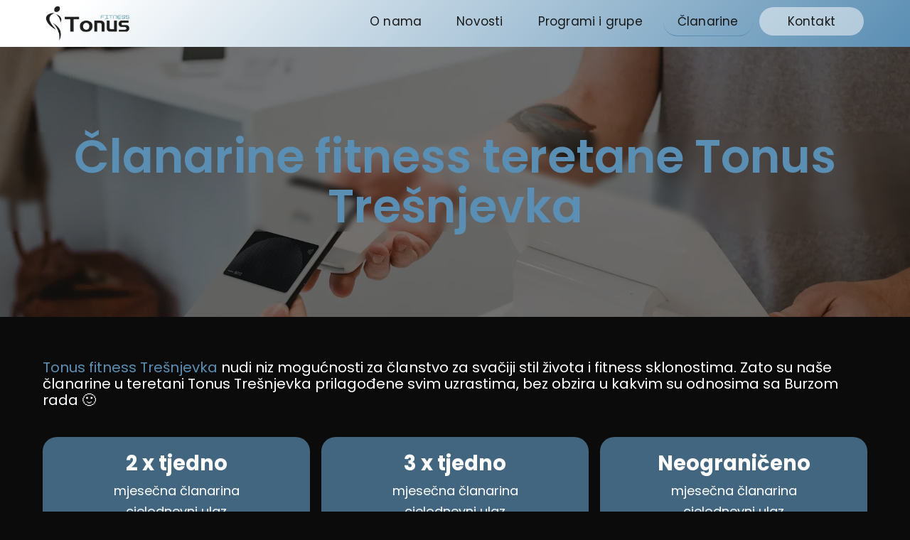

--- FILE ---
content_type: text/html
request_url: http://fitness-tonus.com/clanarine.html
body_size: 10613
content:
<!DOCTYPE html>
<html data-wf-page="63f4859da6a1ca7ce8317ca9" data-wf-site="63f266f6dff264df4c79b6db">
<head><meta charset="utf-8">
	<title>Članarine</title>
	<meta content="Tonus fitness Trešnjevka nudi niz mogućnosti za članstvo za svačiji stil života i fitness sklonostima. Zato su naše članarine u teretani Tonus Trešnjevka prilagođene svim uzrastima, bez obzira u kakvim su odnosima sa Burzom rada 🙂" name="description"><meta content="Članarine" property="og:title"><meta content="Tonus fitness Trešnjevka nudi niz mogućnosti za članstvo za svačiji stil života i fitness sklonostima. Zato su naše članarine u teretani Tonus Trešnjevka prilagođene svim uzrastima, bez obzira u kakvim su odnosima sa Burzom rada 🙂" property="og:description"><meta content="Članarine" property="twitter:title"><meta content="Tonus fitness Trešnjevka nudi niz mogućnosti za članstvo za svačiji stil života i fitness sklonostima. Zato su naše članarine u teretani Tonus Trešnjevka prilagođene svim uzrastima, bez obzira u kakvim su odnosima sa Burzom rada 🙂" property="twitter:description"><meta property="og:type" content="website"><meta content="summary_large_image" name="twitter:card"><meta content="width=device-width, initial-scale=1" name="viewport"><meta content="Webflow" name="generator">
	<link href="css/normalize.css" rel="stylesheet" type="text/css" />
	<link href="css/webflow.css" rel="stylesheet" type="text/css" />
	<link href="css/fitness-tonus.webflow.css" rel="stylesheet" type="text/css" />
	<link href="https://fonts.googleapis.com" rel="preconnect" />
	<link crossorigin="anonymous" href="https://fonts.gstatic.com" rel="preconnect" /><script src="https://ajax.googleapis.com/ajax/libs/webfont/1.6.26/webfont.js" type="text/javascript"></script><script type="text/javascript">WebFont.load({  google: {    families: ["Poppins:300,300italic,regular,italic,500,500italic,600,600italic,700,700italic,800,800italic:devanagari,latin","Raleway:200,300,regular,500,900"]  }});</script><!-- [if lt IE 9]><script src="https://cdnjs.cloudflare.com/ajax/libs/html5shiv/3.7.3/html5shiv.min.js" type="text/javascript"></script><![endif] --><script type="text/javascript">!function(o,c){var n=c.documentElement,t=" w-mod-";n.className+=t+"js",("ontouchstart"in o||o.DocumentTouch&&c instanceof DocumentTouch)&&(n.className+=t+"touch")}(window,document);</script>
	<link href="images/favicon.png" rel="shortcut icon" type="image/x-icon" />
	<link href="images/webclip.png" rel="apple-touch-icon" />
</head>
<body class="body">
<div class="navbar w-nav" data-animation="default" data-collapse="medium" data-duration="400" data-easing="ease" data-easing2="ease" role="banner">
<div class="container"><a class="brand w-nav-brand" href="index.html"><img alt="" class="image" loading="lazy" src="images/idnthumb-removebg-preview.webp" /></a>
<nav class="nav-menu w-nav-menu" role="navigation"><a class="nav-link w-nav-link" href="o-nama.html">O nama</a> <a class="nav-link w-nav-link" href="novosti.html">Novosti</a> <a class="nav-link w-nav-link" href="program-i-grupe.html">Programi i grupe</a> <a aria-current="page" class="nav-link w-nav-link w--current" href="clanarine.html">Članarine</a> <a class="nav-link kontlink w-nav-link" href="kontakt.html">Kontakt</a></nav>

<div class="menu-button w-nav-button">
<div class="w-icon-nav-menu"></div>
</div>
</div>
</div>

<div class="heroclanarine wf-section">
<h1 class="hero-heading bluehad">Članarine fitness teretane Tonus Tre&scaron;njevka</h1>
</div>

<div class="clancontsec wf-section">
<div class="container">
<p class="contpar"><span class="text-span-9">Tonus fitness Tre&scaron;njevka</span> nudi niz mogućnosti za članstvo za svačiji stil života i fitness sklonostima. Zato su na&scaron;e članarine u teretani Tonus Tre&scaron;njevka prilagođene svim uzrastima, bez obzira u kakvim su odnosima sa Burzom rada 🙂</p>

<div class="w-layout-grid grid-3">
<div class="clanarinawraper">
<h2 class="clanhead">2 x tjedno</h2>

<div class="clanarinacont">mjesečna članarina</div>

<div class="clanarinacont">cjelodnevni ulaz</div>

<div class="clanarinacont">ne vrijedi za grupe</div>

<div class="clanarinacont">33&euro;/mjesečno</div>
</div>

<div class="clanarinawraper">
<h2 class="clanhead">3 x tjedno</h2>

<div class="clanarinacont">mjesečna članarina</div>

<div class="clanarinacont">cjelodnevni ulaz</div>

<div class="clanarinacont">ne vrijedi za grupe</div>

<div class="clanarinacont">35&euro;/mjesečno</div>
</div>

<div class="clanarinawraper">
<h2 class="clanhead">Neograničeno</h2>

<div class="clanarinacont">mjesečna članarina</div>

<div class="clanarinacont">cjelodnevni ulaz</div>

<div class="clanarinacont">ne vrijedi za grupe</div>

<div class="clanarinacont">40&euro;/mjesečno</div>
</div>

<div class="clanarinawraper">
<h2 class="clanhead">Neograničeno (ujutro)</h2>

<div class="clanarinacont">mjesečna članarina</div>

<div class="clanarinacont">ulaz do 17h</div>

<div class="clanarinacont">ne vrijedi za grupe</div>

<div class="clanarinacont">35&euro;/mjesečno</div>
</div>

<div class="clanarinawraper">
<h2 class="clanhead">Kombinirano gym + grupa</h2>

<div class="clanarinacont">mjesečna članarina</div>

<div class="clanarinacont">cjelodnevni ulaz</div>

<div class="clanarinacont">vrijedi i za grupe</div>

<div class="clanarinacont">60&euro;/mjesečno</div>
</div>

<div class="clanarinawraper">
<h2 class="clanhead">Grupni programi</h2>

<div class="clanarinacont">mjesečna članarina</div>

<div class="clanarinacont">popodnevni termin</div>

<div class="clanarinacont">vrijedi samo za grupe</div>

<div class="clanarinacont">31-37&euro;/mjesečno</div>
</div>

<div class="clanarinawraper">
<h2 class="clanhead">Individualni treninzi</h2>

<div class="clanarinacont">mjesečna članarina</div>

<div class="clanarinacont">termin po dogovoru</div>

<div class="clanarinacont">ne vrijedi za grupe</div>

<div class="clanarinacont">20&euro;</div>
</div>

<div class="clanarinawraper">
<h2 class="clanhead">15 dolazaka u 3 mjeseca</h2>

<div class="clanarinacont">bez mjesečne članarine</div>

<div class="clanarinacont">cjelodnevni ulaz</div>

<div class="clanarinacont">ne vrijedi za grupe</div>

<div class="clanarinacont">70&euro;</div>
</div>

<div class="clanarinawraper">
<h2 class="clanhead">1 trening</h2>

<div class="clanarinacont">bez mjesečne članarine</div>

<div class="clanarinacont">cjelodnevni ulaz</div>

<div class="clanarinacont">ne vrijedi za grupe</div>

<div class="clanarinacont">9&euro;</div>
</div>

<div class="clanarinawraper bespl">
<h2 class="clanhead">Besplatno u Tonusu</h2>

<div class="clanarinacont">Upisnina &ndash; 0&euro;</div>

<div class="clanarinacont">Izgubljena kartica &ndash; 0&euro;</div>

<div class="clanarinacont">Izrada individualnog programa &ndash; 0&euro;</div>

<div class="clanarinacont">Glazbena želja &ndash; 0&euro;</div>
</div>

<div class="clanarinawraper popusti">
<h2 class="clanhead">Popusti</h2>

<div class="clanarinacont">za studente do 17h- 30&euro;</div>

<div class="clanarinacont">Za umirovljenike do 17h &ndash; 29&euro;</div>

<div class="clanarinacont">Za MUP - 30&euro;</div>

<div class="clanarinacont">3 mjeseca unaprijed &ndash; 10% popusta</div>

<div class="clanarinacont">6 mjeseci unaprijed &ndash; 15% popusta</div>

<div class="clanarinacont">12 mjeseci unaprijed &ndash; 30% popusta</div>
</div>

<div class="clanarinawraper popusti">
<h2 class="clanhead">Grupni popusti</h2>

<div class="clanarinacont">3+ &ndash; 10% popusta</div>

<div class="clanarinacont">5+ &ndash; 15% popusta</div>

<div class="clanarinacont">10+ &ndash; 20% popusta</div>
</div>
</div>

<div class="clanarineopis">Imate pitanja? Nazovite nas na <span class="text-span-9">095 917 8277</span> ili <span class="text-span-9">095 902 9886</span>.<br />
&zwj;<br />
Članovi teretane Tonus Tre&scaron;njevka će vam rado pružiti informacije.<br />
&zwj;<br />
&zwj;</div>

<div class="clanarineopis"><span class="text-span-9">AKCIJA!</span> Za UMIROVLJENIKE do 17h članarina 29&euro;.</div>

<div class="clanarineopis"><span class="text-span-9">AKCIJA!</span> Za STUDENTE do 17h članarina 30&euro;.</div>

<div class="clanarineopis">Fitness Tonus Tre&scaron;njevka se prilagođava zahtjevima svakog džepa. Ne propustite!</div>
</div>
</div>

<div class="footer wf-section">
<div class="container">
<div class="columns-5 w-row">
<div class="column-8 w-col w-col-3 w-col-small-6 w-col-tiny-tiny-stack"><img alt="" class="image-3" loading="lazy" src="images/idnthumb-removebg-preview.webp" /></div>

<div class="column-6 w-col w-col-3 w-col-small-6 w-col-tiny-tiny-stack"><a class="footerlink" href="o-nama.html">O nama</a> <a class="footerlink" href="novosti.html">Novosti</a> <a class="footerlink" href="o-nama.html">Raspored</a> <a aria-current="page" class="footerlink w--current" href="clanarine.html">Članarine</a> <a class="footerlink" href="program-i-grupe.html">Program i grupe</a></div>

<div class="column-9 w-col w-col-3 w-col-small-6 w-col-tiny-tiny-stack">
<h2 class="mainhadings booterhead">Kontakt</h2>

<h3 class="heading-3">Adresa</h3>

<div class="foottext">Lipovečka 1/1, Tre&scaron;njevka<br />
Zagreb 10000</div>
</div>

<div class="column-7 w-col w-col-3 w-col-small-6 w-col-tiny-tiny-stack">
<h3 class="heading-3">E mail</h3>

<div class="foottext"><a class="link-2" href="mailto:info@fitness-tonus.com?subject=Info">info@fitness-tonus.com</a></div>

<h3 class="heading-3">Telefoni</h3>

<div class="foottext">Vedran &ndash; <a class="link-2" href="tel:+385959178277">095 917 8277</a><br />
Hrvoje &ndash; <a class="link-2" href="tel:+385959029886">095 902 9886</a></div>
</div>
</div>
</div>

<div class="text-block-2">Copyright &copy; 2023 <a class="createdlink" href="http://www.mr-ivan.com"><span>Mr Ivan</span></a> Powered by Webflow</div>
</div>
<script src="https://d3e54v103j8qbb.cloudfront.net/js/jquery-3.5.1.min.dc5e7f18c8.js?site=63f266f6dff264df4c79b6db" type="text/javascript" integrity="sha256-9/aliU8dGd2tb6OSsuzixeV4y/faTqgFtohetphbbj0=" crossorigin="anonymous"></script><script src="js/webflow.js" type="text/javascript"></script><!-- [if lte IE 9]><script src="https://cdnjs.cloudflare.com/ajax/libs/placeholders/3.0.2/placeholders.min.js"></script><![endif] --></body>
<!-- Google tag (gtag.js) --><script async src="https://www.googletagmanager.com/gtag/js?id=G-9E85T5G1T2">
</script><script>
  window.dataLayer = window.dataLayer || [];
  function gtag(){dataLayer.push(arguments);}
  gtag('js', new Date());

  gtag('config', 'G-9E85T5G1T2');
</script></html>

--- FILE ---
content_type: text/css
request_url: http://fitness-tonus.com/css/fitness-tonus.webflow.css
body_size: 51277
content:
.w-layout-grid {
  display: -ms-grid;
  display: grid;
  grid-auto-columns: 1fr;
  -ms-grid-columns: 1fr 1fr;
  grid-template-columns: 1fr 1fr;
  -ms-grid-rows: auto auto;
  grid-template-rows: auto auto;
  grid-row-gap: 16px;
  grid-column-gap: 16px;
}

.body {
  background-color: #0b0b0b;
  font-family: Poppins, sans-serif;
  color: #fff;
}

.utility-page-wrap {
  display: -webkit-box;
  display: -webkit-flex;
  display: -ms-flexbox;
  display: flex;
  width: 100vw;
  height: 100vh;
  max-height: 100%;
  max-width: 100%;
  -webkit-box-pack: center;
  -webkit-justify-content: center;
  -ms-flex-pack: center;
  justify-content: center;
  -webkit-box-align: center;
  -webkit-align-items: center;
  -ms-flex-align: center;
  align-items: center;
}

.utility-page-content {
  display: -webkit-box;
  display: -webkit-flex;
  display: -ms-flexbox;
  display: flex;
  width: 260px;
  -webkit-box-orient: vertical;
  -webkit-box-direction: normal;
  -webkit-flex-direction: column;
  -ms-flex-direction: column;
  flex-direction: column;
  text-align: center;
}

.hero {
  overflow: hidden;
  height: 90vh;
  padding-top: 60px;
  padding-bottom: 60px;
  background-image: -webkit-gradient(linear, left top, left bottom, from(rgba(0, 0, 0, 0.2)), to(rgba(0, 0, 0, 0.2))), url('../images/anastase-maragos-4dlhin0ghOk-unsplash.webp');
  background-image: linear-gradient(180deg, rgba(0, 0, 0, 0.2), rgba(0, 0, 0, 0.2)), url('../images/anastase-maragos-4dlhin0ghOk-unsplash.webp');
  background-position: 0px 0px, 50% 0%;
  background-size: auto, cover;
}

.text-block {
  margin-top: 30px;
  margin-bottom: 0px;
  color: hsla(0, 0%, 100%, 0.89);
  font-size: 40px;
  line-height: 50px;
  text-align: center;
}

.text-block.motusekst {
  font-family: Lucon, sans-serif;
  font-size: 30px;
  line-height: 35px;
  text-align: center;
}

.text-block.relawyekst {
  margin-bottom: 0px;
  padding-bottom: 40px;
  font-family: Raleway, sans-serif;
  font-weight: 200;
}

.hero-heading {
  margin-top: 40px;
  margin-bottom: 60px;
  font-family: Poppins, sans-serif;
  font-size: 65px;
  line-height: 70px;
  font-weight: 600;
  text-align: center;
}

.hero-heading.bluehad {
  -webkit-backdrop-filter: blur(5px);
  backdrop-filter: blur(5px);
  color: #5a8eb3;
}

.hero-heading.blackhead {
  -webkit-backdrop-filter: blur(2px);
  backdrop-filter: blur(2px);
  color: #171717;
}

.hero-heading.ralewayhead {
  font-family: Raleway, sans-serif;
  font-weight: 900;
}

.text-span {
  color: #5a8eb3;
}

.paragraph {
  max-width: 800px;
  margin: 40px auto 20px;
  color: hsla(0, 0%, 100%, 0.89);
  font-size: 22px;
  line-height: 28px;
  text-align: center;
}

.navbar {
  position: -webkit-sticky;
  position: sticky;
  left: 0%;
  top: 0%;
  right: 0%;
  bottom: auto;
  padding-top: 0px;
  padding-bottom: 0px;
  -webkit-box-orient: horizontal;
  -webkit-box-direction: normal;
  -webkit-flex-direction: row;
  -ms-flex-direction: row;
  flex-direction: row;
  -webkit-justify-content: space-around;
  -ms-flex-pack: distribute;
  justify-content: space-around;
  -webkit-box-align: center;
  -webkit-align-items: center;
  -ms-flex-align: center;
  align-items: center;
  background-color: hsla(0, 0%, 100%, 0.81);
  background-image: linear-gradient(135deg, #fff 9%, #5a8eb3);
  -webkit-backdrop-filter: blur(20px);
  backdrop-filter: blur(20px);
}

.container {
  max-width: 1180px;
  margin-right: auto;
  margin-left: auto;
  padding-right: 10px;
  padding-left: 10px;
}

.image {
  max-width: 126px;
}

.nav-menu {
  -webkit-box-align: center;
  -webkit-align-items: center;
  -ms-flex-align: center;
  align-items: center;
}

.nav-link {
  margin-top: 10px;
  margin-right: 5px;
  margin-bottom: 10px;
  padding-top: 10px;
  padding-bottom: 10px;
  -webkit-transition: all 300ms ease;
  transition: all 300ms ease;
  color: #191919;
  font-size: 17px;
  font-weight: 400;
  letter-spacing: 0.2px;
  text-transform: none;
}

.nav-link:hover {
  padding-bottom: 10px;
  border-radius: 20px;
  background-color: rgba(16, 16, 16, 0.15);
}

.nav-link.w--current {
  border-bottom: 1px solid #5a8eb3;
  border-radius: 20px;
  color: #171717;
  font-size: 17px;
  font-weight: 400;
  text-decoration: none;
}

.nav-link.kontlink {
  padding-right: 40px;
  padding-left: 40px;
  border-radius: 20px;
  background-color: hsla(0, 0%, 100%, 0.5);
}

.nav-link.kontlink:focus {
  background-color: hsla(0, 0%, 100%, 0.85);
  -webkit-transform: translate(0px, -5px);
  -ms-transform: translate(0px, -5px);
  transform: translate(0px, -5px);
  color: #5a8eb3;
}

.nav-link.kontlink.w--current {
  color: #5a8eb3;
}

.kontakt-sec {
  padding-top: 60px;
  padding-bottom: 60px;
}

.mainhadings {
  font-family: Poppins, sans-serif;
  font-size: 40px;
  line-height: 44px;
  font-weight: 600;
}

.mainhadings.maincen {
  margin-bottom: 20px;
  font-size: 40px;
  line-height: 44px;
  text-align: center;
}

.mainhadings.bluehed {
  margin-bottom: 40px;
  color: #5a8eb3;
}

.mainhadings.bluehed.progrigrupe-ekst {
  color: #5a8eb3;
  font-size: 26px;
  line-height: 32px;
}

.mainhadings.bluehed.ekstzanovosti {
  font-size: 26px;
  line-height: 35px;
}

.mainhadings.booterhead {
  font-size: 34px;
  line-height: 37px;
}

.o-nama-sec {
  padding-top: 60px;
  padding-bottom: 60px;
}

.footer {
  background-color: #fff;
  color: #171717;
}

.text-block-2 {
  margin-bottom: 0px;
  padding-top: 15px;
  padding-bottom: 15px;
  box-shadow: 1px 1px 3px 0 #000;
  color: #000;
  text-align: center;
}

.column {
  -webkit-box-orient: vertical;
  -webkit-box-direction: normal;
  -webkit-flex-direction: column;
  -ms-flex-direction: column;
  flex-direction: column;
  -webkit-box-pack: center;
  -webkit-justify-content: center;
  -ms-flex-pack: center;
  justify-content: center;
}

.columns {
  display: -webkit-box;
  display: -webkit-flex;
  display: -ms-flexbox;
  display: flex;
  -webkit-box-align: start;
  -webkit-align-items: flex-start;
  -ms-flex-align: start;
  align-items: flex-start;
}

.novostwraper {
  position: relative;
  display: -webkit-box;
  display: -webkit-flex;
  display: -ms-flexbox;
  display: flex;
  overflow: hidden;
  margin-bottom: 20px;
  -webkit-box-orient: vertical;
  -webkit-box-direction: normal;
  -webkit-flex-direction: column;
  -ms-flex-direction: column;
  flex-direction: column;
  -webkit-box-align: center;
  -webkit-align-items: center;
  -ms-flex-align: center;
  align-items: center;
  border-radius: 15px;
  background-color: rgba(0, 0, 0, 0.2);
  box-shadow: 0 0 2px 0 #fff;
  -webkit-backdrop-filter: blur(3px);
  backdrop-filter: blur(3px);
  text-align: center;
}

.mainbtn {
  margin-top: 20px;
  margin-bottom: 10px;
  background-color: #5a8eb3;
  -webkit-transition: all 300ms ease;
  transition: all 300ms ease;
  font-size: 18px;
  line-height: 23px;
}

.mainbtn:hover {
  background-color: #fff;
  box-shadow: 3px 3px 5px -1px #5a8eb3;
  -webkit-transform: translate(0px, -5px);
  -ms-transform: translate(0px, -5px);
  transform: translate(0px, -5px);
  color: #5a8eb3;
}

.mainbtn.btninverz {
  background-color: #fff;
  color: #5a8eb3;
}

.mainbtn.btninverz:hover {
  background-color: #5a8eb3;
  box-shadow: 3px 3px 5px -1px #fff;
  color: #fff;
}

.paragraph-3 {
  max-width: 800px;
  font-size: 20px;
  line-height: 23px;
  text-align: center;
}

.paragraph-3.margekst {
  margin-top: 40px;
  margin-bottom: 10px;
}

.paragraph-3.colekst {
  color: #5a8eb3;
}

.novosti-sec {
  padding-top: 60px;
  padding-bottom: 60px;
  background-image: -webkit-gradient(linear, left top, left bottom, from(rgba(0, 0, 0, 0.6)), to(rgba(0, 0, 0, 0.6))), url('../images/tonus-o-nama.webp');
  background-image: linear-gradient(180deg, rgba(0, 0, 0, 0.6), rgba(0, 0, 0, 0.6)), url('../images/tonus-o-nama.webp');
  background-position: 0px 0px, 50% 50%;
  background-size: auto, cover;
  background-attachment: scroll, fixed;
}

.column-3 {
  padding-right: 0px;
}

.fitness-tonus-text {
  color: #5a8eb3;
  font-size: 70px;
  line-height: 80px;
  font-weight: 900;
  text-align: center;
}

.image-2 {
  max-width: 90%;
}

.o-nama-hero {
  padding-top: 100px;
  padding-bottom: 60px;
  background-image: -webkit-gradient(linear, left top, left bottom, from(rgba(0, 0, 0, 0.6)), to(rgba(0, 0, 0, 0.6))), url('../images/IMG_8006.webp');
  background-image: linear-gradient(180deg, rgba(0, 0, 0, 0.6), rgba(0, 0, 0, 0.6)), url('../images/IMG_8006.webp');
  background-position: 0px 0px, 50% 50%;
  background-size: auto, cover;
  background-attachment: scroll, scroll;
}

.onama-wraper {
  display: -webkit-box;
  display: -webkit-flex;
  display: -ms-flexbox;
  display: flex;
  margin-top: 20px;
  padding: 10px 20px;
  -webkit-box-orient: horizontal;
  -webkit-box-direction: normal;
  -webkit-flex-direction: row;
  -ms-flex-direction: row;
  flex-direction: row;
  -webkit-box-pack: justify;
  -webkit-justify-content: space-between;
  -ms-flex-pack: justify;
  justify-content: space-between;
  -webkit-box-align: center;
  -webkit-align-items: center;
  -ms-flex-align: center;
  align-items: center;
  border-radius: 15px;
  background-color: #000;
}

.o-nama-par {
  max-width: 800px;
  font-size: 20px;
  line-height: 25px;
}

._2nd-sec-wrap {
  padding: 20px 40px;
  background-color: #5a8eb3;
}

.columns-3 {
  display: -webkit-box;
  display: -webkit-flex;
  display: -ms-flexbox;
  display: flex;
  -webkit-box-orient: horizontal;
  -webkit-box-direction: normal;
  -webkit-flex-direction: row;
  -ms-flex-direction: row;
  flex-direction: row;
  -webkit-box-align: center;
  -webkit-align-items: center;
  -ms-flex-align: center;
  align-items: center;
}

.columns-4 {
  display: -webkit-box;
  display: -webkit-flex;
  display: -ms-flexbox;
  display: flex;
  -webkit-box-align: center;
  -webkit-align-items: center;
  -ms-flex-align: center;
  align-items: center;
}

.column-4 {
  -webkit-transform: translate(81px, -81px);
  -ms-transform: translate(81px, -81px);
  transform: translate(81px, -81px);
}

.footerlink {
  margin-bottom: 5px;
  color: #171717;
  font-size: 16px;
  text-decoration: none;
}

.column-6 {
  display: -webkit-box;
  display: -webkit-flex;
  display: -ms-flexbox;
  display: flex;
  -webkit-box-orient: vertical;
  -webkit-box-direction: normal;
  -webkit-flex-direction: column;
  -ms-flex-direction: column;
  flex-direction: column;
  -webkit-box-pack: center;
  -webkit-justify-content: center;
  -ms-flex-pack: center;
  justify-content: center;
  -webkit-box-align: center;
  -webkit-align-items: center;
  -ms-flex-align: center;
  align-items: center;
  color: #171717;
}

.column-7 {
  padding-bottom: 10px;
}

.columns-5 {
  display: -webkit-box;
  display: -webkit-flex;
  display: -ms-flexbox;
  display: flex;
  padding-top: 10px;
  padding-bottom: 40px;
  color: #171717;
}

.heading-3 {
  color: #5a8eb3;
}

.foottext {
  color: #171717;
  font-size: 16px;
}

.image-3 {
  max-width: 200px;
}

.contpar {
  font-size: 20px;
  line-height: 23px;
}

.contpar.margekst {
  margin-top: 20px;
  margin-bottom: 20px;
}

.link {
  color: #5a8eb3;
  text-decoration: none;
}

.contonama {
  padding-top: 60px;
  padding-bottom: 60px;
}

.rasp-sec {
  padding-top: 60px;
  padding-bottom: 60px;
  color: #fff;
  text-align: center;
}

.grid-2 {
  margin-top: 40px;
  padding-bottom: 20px;
  justify-items: center;
  -webkit-box-align: center;
  -webkit-align-items: center;
  -ms-flex-align: center;
  align-items: center;
  grid-auto-flow: row;
  grid-column-gap: 14px;
  grid-row-gap: 13px;
  grid-template-areas: ". . . . . . Area Area-2"
    ". . . . . . Area Area-2"
    ". . . . . . Area Area-2"
    ". . . . . . Area Area-2"
    ". . . . . . Area Area-2"
    ". . . . . . Area Area-2"
    ". . . . . . Area Area-2"
    ". . . . . . Area Area-2"
    ". . . . . . Area Area-2"
    ". . . . . . Area Area-2";
  -ms-grid-columns: 0.75fr 14px 1fr 14px 1fr 14px 1fr 14px 1fr 14px 1fr 14px 0.5fr 14px 0.5fr;
  grid-template-columns: 0.75fr 1fr 1fr 1fr 1fr 1fr 0.5fr 0.5fr;
  -ms-grid-rows: auto 13px auto 13px auto 13px auto 13px auto 13px auto 13px auto 13px auto 13px auto 13px auto;
  grid-template-rows: auto auto auto auto auto auto auto auto auto auto;
  font-size: 16px;
}

.h3headings {
  font-family: Poppins, sans-serif;
  font-size: 26px;
  line-height: 32px;
}

.h3headings.bluehead {
  color: #5a8eb3;
}

.rezwraper {
  display: -webkit-box;
  display: -webkit-flex;
  display: -ms-flexbox;
  display: flex;
  -webkit-box-orient: vertical;
  -webkit-box-direction: normal;
  -webkit-flex-direction: column;
  -ms-flex-direction: column;
  flex-direction: column;
  -webkit-box-align: center;
  -webkit-align-items: center;
  -ms-flex-align: center;
  align-items: center;
  text-align: center;
}

.contnovostisec {
  margin: 60px 0px 0px;
  padding: 0px;
}

.novwraper2 {
  margin: 20px 0px 10px;
  padding: 10px;
  border-radius: 15px;
  background-color: #2a2a2a;
}

.novwraper2.zadnjanovostmarg {
  margin-bottom: 40px;
}

.yogasec {
  padding-top: 60px;
  padding-bottom: 60px;
  background-image: -webkit-gradient(linear, left top, right top, color-stop(2%, rgba(0, 0, 0, 0.7)), color-stop(58%, rgba(69, 109, 137, 0.5)), to(rgba(90, 142, 179, 0.63))), url('../images/IMG_8001.webp');
  background-image: linear-gradient(90deg, rgba(0, 0, 0, 0.7) 2%, rgba(69, 109, 137, 0.5) 58%, rgba(90, 142, 179, 0.63)), url('../images/IMG_8001.webp');
  background-position: 0px 0px, 50% 50%;
  background-size: auto, auto;
  background-attachment: scroll, fixed;
}

.progrtextbl {
  padding-top: 20px;
  padding-bottom: 40px;
  font-size: 20px;
  line-height: 23px;
}

.scasec {
  padding-top: 60px;
  padding-bottom: 60px;
  background-image: -webkit-gradient(linear, left top, right top, from(rgba(0, 0, 0, 0.7)), color-stop(58%, rgba(66, 104, 131, 0.5)), to(rgba(90, 142, 179, 0.63))), url('../images/19.webp');
  background-image: linear-gradient(90deg, rgba(0, 0, 0, 0.7), rgba(66, 104, 131, 0.5) 58%, rgba(90, 142, 179, 0.63)), url('../images/19.webp');
  background-position: 0px 0px, 50% 50%;
  background-size: auto, cover;
  background-attachment: scroll, fixed;
}

.text-span-2 {
  display: -webkit-box;
  display: -webkit-flex;
  display: -ms-flexbox;
  display: flex;
}

.pilatessec {
  padding-top: 60px;
  padding-bottom: 60px;
}

.heroprogramigrupe {
  padding-top: 60px;
  padding-bottom: 60px;
  background-image: linear-gradient(45deg, #5a8eb3, #000);
}

.heroclanarine {
  padding-top: 80px;
  padding-bottom: 60px;
  background-image: -webkit-gradient(linear, left top, left bottom, from(rgba(0, 0, 0, 0.5)), to(rgba(0, 0, 0, 0.5))), url('../images/clay-banks-XvS-uKUoUao-unsplash.webp');
  background-image: linear-gradient(180deg, rgba(0, 0, 0, 0.5), rgba(0, 0, 0, 0.5)), url('../images/clay-banks-XvS-uKUoUao-unsplash.webp');
  background-position: 0px 0px, 50% 0%;
  background-size: auto, cover;
}

.clanarinawraper {
  padding: 0px 10px 10px;
  border-radius: 20px;
  background-color: rgba(90, 142, 179, 0.7);
  text-align: center;
}

.clanarinawraper.popusti {
  background-color: #fff;
  color: #6098bf;
}

.clanarinawraper.bespl {
  background-color: #5a8eb3;
}

.grid-3 {
  margin-top: 40px;
  margin-bottom: 40px;
  -ms-grid-columns: 1fr 1fr 1fr;
  grid-template-columns: 1fr 1fr 1fr;
  -ms-grid-rows: auto auto auto auto;
  grid-template-rows: auto auto auto auto;
}

.clanarinacont {
  padding-bottom: 5px;
  font-size: 18px;
  line-height: 24px;
}

.clanhead {
  font-size: 29px;
  line-height: 34px;
}

.clancontsec {
  padding-top: 60px;
  padding-bottom: 60px;
}

.konstrsec {
  padding-top: 60px;
  padding-bottom: 60px;
  font-size: 30px;
  line-height: 35px;
}

.copysrighttext {
  margin-top: 60px;
}

.text-span-3 {
  color: #5a8eb3;
}

.text-span-4 {
  color: #5a8eb3;
}

.text-span-5 {
  color: #5a8eb3;
}

.text-span-7 {
  color: #5a8eb3;
  font-weight: 500;
}

.clanarineopis {
  margin-top: 10px;
  font-size: 22px;
  line-height: 25px;
}

.link-2 {
  color: #171717;
  text-decoration: none;
}

.bluelink {
  color: #5a8eb3;
  text-decoration: none;
}

.conttext {
  font-size: 24px;
  line-height: 30px;
}

.novosti-hero {
  padding-top: 60px;
  padding-bottom: 60px;
  background-image: linear-gradient(315deg, hsla(0, 0%, 100%, 0.3), rgba(90, 142, 179, 0.6)), url('../images/pexels-markus-spiske-97050.webp');
  background-position: 0px 0px, 50% 100%;
  background-size: auto, cover;
  background-attachment: scroll, fixed;
}

.grid-4 {
  -ms-grid-rows: auto auto auto auto auto auto auto;
  grid-template-rows: auto auto auto auto auto auto auto;
}

.rasptext {
  font-size: 24px;
}

.designdiv {
  position: absolute;
  left: 0%;
  top: 0%;
  right: 0%;
  bottom: auto;
  z-index: -1;
  max-width: 100%;
  min-height: 500px;
  padding-top: 20px;
  background-color: #191919;
}

.text-span-9 {
  color: #5a8eb3;
}

.image-8 {
  margin-bottom: 20px;
}

.createdlink {
  color: #000;
  font-weight: 700;
  text-decoration: none;
}

.testemonial-sec {
  padding-top: 60px;
  padding-bottom: 60px;
  background-image: -webkit-gradient(linear, left top, left bottom, from(#5a8eb3), to(#171717));
  background-image: linear-gradient(180deg, #5a8eb3, #171717);
}

.testimonial-wraper {
  display: -webkit-box;
  display: -webkit-flex;
  display: -ms-flexbox;
  display: flex;
  height: 300px;
  max-width: 800px;
  margin-right: auto;
  margin-left: auto;
  padding-right: 10px;
  padding-left: 10px;
  -webkit-box-orient: vertical;
  -webkit-box-direction: normal;
  -webkit-flex-direction: column;
  -ms-flex-direction: column;
  flex-direction: column;
  -webkit-box-pack: center;
  -webkit-justify-content: center;
  -ms-flex-pack: center;
  justify-content: center;
  border-radius: 20px;
  background-color: rgba(36, 36, 36, 0.24);
  text-align: center;
}

.slider {
  background-color: hsla(0, 0%, 86.7%, 0);
}

.image-9 {
  max-width: 75px;
  margin-right: auto;
  margin-left: auto;
}

.slide-nav {
  display: none;
}

.image-10 {
  max-width: 75px;
  margin-right: auto;
  margin-left: auto;
}

.image-11 {
  max-width: 75px;
  margin-right: auto;
  margin-left: auto;
}

.image-12 {
  max-width: 75px;
  margin-right: auto;
  margin-left: auto;
}

.left-arrow {
  margin-left: 40px;
  padding-left: 0px;
}

.right-arrow {
  margin-right: 40px;
}

@media screen and (min-width: 1440px) {
  .hero {
    padding-top: 140px;
    padding-bottom: 40px;
  }

  .text-block {
    font-size: 43px;
  }

  .hero-heading {
    font-size: 68px;
  }

  .paragraph {
    font-size: 24px;
  }

  .nav-link {
    font-size: 19px;
  }

  .footerlink {
    font-size: 18px;
    line-height: 23px;
    text-decoration: none;
  }

  .rasp-sec {
    text-align: center;
  }
}

@media screen and (max-width: 991px) {
  .text-block {
    font-size: 38px;
  }

  .hero-heading {
    font-size: 63px;
  }

  .paragraph {
    font-size: 19px;
  }

  .navbar {
    -webkit-backdrop-filter: none;
    backdrop-filter: none;
  }

  .nav-menu {
    border-radius: 0px 0px 20px 20px;
    background-color: hsla(0, 0%, 100%, 0.66);
    -webkit-backdrop-filter: blur(8px);
    backdrop-filter: blur(8px);
  }

  .nav-link {
    margin-left: 5px;
    background-color: transparent;
    text-align: center;
  }

  .nav-link.kontlink {
    margin-bottom: 0px;
  }

  .menu-button {
    -webkit-transition: all 300ms ease;
    transition: all 300ms ease;
  }

  .menu-button:hover {
    border-radius: 0px;
    background-color: rgba(0, 0, 0, 0.1);
  }

  .menu-button.w--open {
    background-color: transparent;
  }

  .column {
    margin-bottom: 40px;
  }

  .columns {
    -webkit-box-orient: vertical;
    -webkit-box-direction: normal;
    -webkit-flex-direction: column;
    -ms-flex-direction: column;
    flex-direction: column;
  }

  .column-3 {
    padding-left: 0px;
  }

  .fitness-tonus-text.ra {
    display: none;
    text-align: right;
  }

  .fitness-tonus-text.la {
    display: none;
    text-align: left;
  }

  .image-2 {
    max-width: 100%;
  }

  ._2nd-sec-wrap {
    text-align: center;
  }

  .columns-3 {
    display: -webkit-box;
    display: -webkit-flex;
    display: -ms-flexbox;
    display: flex;
    -webkit-box-orient: vertical;
    -webkit-box-direction: reverse;
    -webkit-flex-direction: column-reverse;
    -ms-flex-direction: column-reverse;
    flex-direction: column-reverse;
    text-align: center;
  }

  .columns-4 {
    margin-top: 40px;
    -webkit-box-orient: vertical;
    -webkit-box-direction: reverse;
    -webkit-flex-direction: column-reverse;
    -ms-flex-direction: column-reverse;
    flex-direction: column-reverse;
  }

  .column-4 {
    -webkit-transform: none;
    -ms-transform: none;
    transform: none;
  }

  .image-6 {
    margin-left: 20px;
  }

  .contnovostisec {
    overflow: hidden;
  }

  .novwraper2 {
    overflow: hidden;
  }

  .image-7 {
    margin-right: 0px;
    margin-left: 20px;
  }

  .testemonial-sec {
    background-image: -webkit-gradient(linear, left top, left bottom, from(#5a8eb3), to(#171717));
    background-image: linear-gradient(180deg, #5a8eb3, #171717);
  }

  .mask {
    margin-right: 40px;
    margin-left: 40px;
  }

  .left-arrow {
    width: 40px;
    margin-left: 0px;
  }

  .right-arrow {
    width: 40px;
    margin-right: 0px;
  }
}

@media screen and (max-width: 767px) {
  .brand {
    max-width: 399px;
    min-height: 58px;
  }

  .mainhadings.bluehed {
    font-size: 36px;
    line-height: 42px;
  }

  .novosti-sec {
    background-image: -webkit-gradient(linear, left top, left bottom, from(null), to(null)), url('../images/tonus-o-nama.webp');
    background-image: linear-gradient(180deg, null, null), url('../images/tonus-o-nama.webp');
    background-position: 0px 0px, 50% 50%;
  }

  .fitness-tonus-text {
    text-align: center;
  }

  .fitness-tonus-text.ra {
    font-size: 66px;
    text-align: right;
  }

  .fitness-tonus-text.la {
    font-size: 66px;
    text-align: left;
  }

  .columns-5 {
    display: block;
  }

  .contonama {
    overflow: hidden;
  }

  .grid-2 {
    grid-column-gap: 7px;
  }

  .div-block-2 {
    margin-bottom: 40px;
  }

  .grid-3 {
    -ms-grid-columns: 1fr 1fr;
    grid-template-columns: 1fr 1fr;
    -ms-grid-rows: auto auto auto auto auto auto;
    grid-template-rows: auto auto auto auto auto auto;
  }

  .testimonial-wraper {
    height: 350px;
  }

  .slider {
    height: 360px;
  }
}

@media screen and (max-width: 479px) {
  .hero {
    height: 100vh;
    padding-top: 60px;
  }

  .text-block {
    margin-top: 10px;
    margin-bottom: 0px;
    font-size: 35px;
  }

  .text-block.motusekst {
    margin-top: 20px;
    font-size: 27px;
    line-height: 30px;
  }

  .text-block.relawyekst {
    font-size: 27px;
    line-height: 30px;
  }

  .hero-heading {
    margin-bottom: 20px;
    font-size: 43px;
    line-height: 50px;
  }

  .hero-heading.bluehad {
    font-size: 41px;
    line-height: 46px;
  }

  .hero-heading.ralewayhead {
    margin-bottom: 40px;
  }

  .paragraph {
    overflow: hidden;
    margin-top: 20px;
    padding-right: 10px;
    padding-left: 10px;
  }

  .mainhadings {
    font-size: 37px;
    line-height: 41px;
  }

  .mainhadings.maincen {
    font-size: 37px;
    line-height: 41px;
  }

  .mainhadings.bluehed {
    margin-bottom: 40px;
    font-size: 29px;
    line-height: 35px;
  }

  .mainhadings.bluehed.progrigrupe-ekst {
    font-size: 33px;
    line-height: 36px;
  }

  .text-block-2 {
    font-size: 13px;
    line-height: 18px;
  }

  .novostwraper {
    padding-right: 10px;
    padding-left: 10px;
  }

  .onama-wraper {
    padding-bottom: 20px;
    -webkit-box-orient: vertical;
    -webkit-box-direction: reverse;
    -webkit-flex-direction: column-reverse;
    -ms-flex-direction: column-reverse;
    flex-direction: column-reverse;
    text-align: center;
  }

  ._2nd-sec-wrap {
    padding-right: 10px;
    padding-left: 10px;
  }

  .column-7 {
    text-align: center;
  }

  .columns-5 {
    display: -webkit-box;
    display: -webkit-flex;
    display: -ms-flexbox;
    display: flex;
    -webkit-box-orient: vertical;
    -webkit-box-direction: normal;
    -webkit-flex-direction: column;
    -ms-flex-direction: column;
    flex-direction: column;
    -webkit-box-align: center;
    -webkit-align-items: center;
    -ms-flex-align: center;
    align-items: center;
  }

  .column-8 {
    text-align: center;
  }

  .column-9 {
    text-align: center;
  }

  .grid-2 {
    overflow: auto;
    grid-auto-flow: row;
    grid-column-gap: 7px;
    grid-row-gap: 7px;
    -ms-grid-columns: 44px 1fr 1fr 1fr 1fr 1fr 0.5fr 0.5fr;
    grid-template-columns: 44px 1fr 1fr 1fr 1fr 1fr 0.5fr 0.5fr;
    -ms-grid-rows: 15px auto auto auto auto auto auto auto auto auto;
    grid-template-rows: 15px auto auto auto auto auto auto auto auto auto;
    font-size: 12px;
    line-height: 14px;
  }

  .image-6 {
    margin-right: 20px;
  }

  .h3headings {
    font-size: 25px;
    line-height: 30px;
  }

  .scasec {
    background-image: -webkit-gradient(linear, left top, left bottom, from(rgba(42, 67, 84, 0.66)), to(rgba(42, 67, 84, 0.66))), url('../images/19.webp');
    background-image: linear-gradient(180deg, rgba(42, 67, 84, 0.66), rgba(42, 67, 84, 0.66)), url('../images/19.webp');
    background-position: 0px 0px, 50% 50%;
    background-repeat: repeat, repeat-y;
    background-attachment: scroll, fixed;
  }

  .heroprogramigrupe {
    padding-top: 40px;
    padding-bottom: 40px;
  }

  .heroclanarine {
    padding-top: 60px;
  }

  .grid-3 {
    -ms-grid-columns: 1fr;
    grid-template-columns: 1fr;
    -ms-grid-rows: auto auto auto auto auto auto auto auto auto auto auto auto;
    grid-template-rows: auto auto auto auto auto auto auto auto auto auto auto auto;
  }

  .konstrsec {
    padding-top: 60px;
  }

  .copysrighttext {
    font-size: 26px;
    line-height: 32px;
  }

  .image-7 {
    margin-right: 0px;
    margin-left: 0px;
  }

  .grid-4 {
    -ms-grid-columns: 0.75fr 1fr;
    grid-template-columns: 0.75fr 1fr;
  }

  .designdiv {
    max-width: 100%;
  }

  .testimonial-wraper {
    height: 530px;
  }

  .slider {
    height: 530px;
  }
}

#w-node-d1671c99-0cd4-6465-02f8-415c4d654957-4d654952 {
  -ms-grid-column: span 1;
  grid-column-start: span 1;
  -ms-grid-column-span: 1;
  grid-column-end: span 1;
  -ms-grid-row: span 1;
  grid-row-start: span 1;
  -ms-grid-row-span: 1;
  grid-row-end: span 1;
}

#w-node-d1671c99-0cd4-6465-02f8-415c4d654958-4d654952 {
  -ms-grid-column: span 1;
  grid-column-start: span 1;
  -ms-grid-column-span: 1;
  grid-column-end: span 1;
  -ms-grid-row: span 1;
  grid-row-start: span 1;
  -ms-grid-row-span: 1;
  grid-row-end: span 1;
}

#w-node-d1671c99-0cd4-6465-02f8-415c4d65495a-4d654952 {
  -ms-grid-column: span 1;
  grid-column-start: span 1;
  -ms-grid-column-span: 1;
  grid-column-end: span 1;
  -ms-grid-row: span 1;
  grid-row-start: span 1;
  -ms-grid-row-span: 1;
  grid-row-end: span 1;
}

#w-node-d1671c99-0cd4-6465-02f8-415c4d65495c-4d654952 {
  -ms-grid-column: span 1;
  grid-column-start: span 1;
  -ms-grid-column-span: 1;
  grid-column-end: span 1;
  -ms-grid-row: span 1;
  grid-row-start: span 1;
  -ms-grid-row-span: 1;
  grid-row-end: span 1;
}

#w-node-d1671c99-0cd4-6465-02f8-415c4d65495e-4d654952 {
  -ms-grid-column: span 1;
  grid-column-start: span 1;
  -ms-grid-column-span: 1;
  grid-column-end: span 1;
  -ms-grid-row: span 1;
  grid-row-start: span 1;
  -ms-grid-row-span: 1;
  grid-row-end: span 1;
}

#w-node-d1671c99-0cd4-6465-02f8-415c4d654960-4d654952 {
  -ms-grid-column: span 1;
  grid-column-start: span 1;
  -ms-grid-column-span: 1;
  grid-column-end: span 1;
  -ms-grid-row: span 1;
  grid-row-start: span 1;
  -ms-grid-row-span: 1;
  grid-row-end: span 1;
}

#w-node-d1671c99-0cd4-6465-02f8-415c4d654962-4d654952 {
  -ms-grid-column: span 1;
  grid-column-start: span 1;
  -ms-grid-column-span: 1;
  grid-column-end: span 1;
  -ms-grid-row: span 1;
  grid-row-start: span 1;
  -ms-grid-row-span: 1;
  grid-row-end: span 1;
}

#w-node-d1671c99-0cd4-6465-02f8-415c4d654964-4d654952 {
  -ms-grid-column: span 1;
  grid-column-start: span 1;
  -ms-grid-column-span: 1;
  grid-column-end: span 1;
  -ms-grid-row: span 1;
  grid-row-start: span 1;
  -ms-grid-row-span: 1;
  grid-row-end: span 1;
}

#w-node-d1671c99-0cd4-6465-02f8-415c4d654966-4d654952 {
  -ms-grid-column: span 1;
  grid-column-start: span 1;
  -ms-grid-column-span: 1;
  grid-column-end: span 1;
  -ms-grid-row: span 1;
  grid-row-start: span 1;
  -ms-grid-row-span: 1;
  grid-row-end: span 1;
}

#w-node-d1671c99-0cd4-6465-02f8-415c4d654968-4d654952 {
  -ms-grid-column: span 1;
  grid-column-start: span 1;
  -ms-grid-column-span: 1;
  grid-column-end: span 1;
  -ms-grid-row: span 1;
  grid-row-start: span 1;
  -ms-grid-row-span: 1;
  grid-row-end: span 1;
}

#w-node-d1671c99-0cd4-6465-02f8-415c4d65496a-4d654952 {
  -ms-grid-column: span 1;
  grid-column-start: span 1;
  -ms-grid-column-span: 1;
  grid-column-end: span 1;
  -ms-grid-row: span 1;
  grid-row-start: span 1;
  -ms-grid-row-span: 1;
  grid-row-end: span 1;
}

#w-node-d1671c99-0cd4-6465-02f8-415c4d65496c-4d654952 {
  -ms-grid-column: span 1;
  grid-column-start: span 1;
  -ms-grid-column-span: 1;
  grid-column-end: span 1;
  -ms-grid-row: span 1;
  grid-row-start: span 1;
  -ms-grid-row-span: 1;
  grid-row-end: span 1;
}

#w-node-d1671c99-0cd4-6465-02f8-415c4d65496e-4d654952 {
  -ms-grid-column: span 1;
  grid-column-start: span 1;
  -ms-grid-column-span: 1;
  grid-column-end: span 1;
  -ms-grid-row: span 1;
  grid-row-start: span 1;
  -ms-grid-row-span: 1;
  grid-row-end: span 1;
}

#w-node-d1671c99-0cd4-6465-02f8-415c4d654970-4d654952 {
  -ms-grid-column: span 1;
  grid-column-start: span 1;
  -ms-grid-column-span: 1;
  grid-column-end: span 1;
  -ms-grid-row: span 1;
  grid-row-start: span 1;
  -ms-grid-row-span: 1;
  grid-row-end: span 1;
}

#w-node-d1671c99-0cd4-6465-02f8-415c4d654972-4d654952 {
  -ms-grid-column: span 1;
  grid-column-start: span 1;
  -ms-grid-column-span: 1;
  grid-column-end: span 1;
  -ms-grid-row: span 1;
  grid-row-start: span 1;
  -ms-grid-row-span: 1;
  grid-row-end: span 1;
}

#w-node-d1671c99-0cd4-6465-02f8-415c4d654974-4d654952 {
  -ms-grid-column: span 1;
  grid-column-start: span 1;
  -ms-grid-column-span: 1;
  grid-column-end: span 1;
  -ms-grid-row: span 1;
  grid-row-start: span 1;
  -ms-grid-row-span: 1;
  grid-row-end: span 1;
}

#w-node-d1671c99-0cd4-6465-02f8-415c4d654976-4d654952 {
  -ms-grid-column: span 1;
  grid-column-start: span 1;
  -ms-grid-column-span: 1;
  grid-column-end: span 1;
  -ms-grid-row: span 1;
  grid-row-start: span 1;
  -ms-grid-row-span: 1;
  grid-row-end: span 1;
}

#w-node-d1671c99-0cd4-6465-02f8-415c4d654978-4d654952 {
  -ms-grid-column: span 1;
  grid-column-start: span 1;
  -ms-grid-column-span: 1;
  grid-column-end: span 1;
  -ms-grid-row: span 1;
  grid-row-start: span 1;
  -ms-grid-row-span: 1;
  grid-row-end: span 1;
}

#w-node-d1671c99-0cd4-6465-02f8-415c4d65497a-4d654952 {
  -ms-grid-column: span 1;
  grid-column-start: span 1;
  -ms-grid-column-span: 1;
  grid-column-end: span 1;
  -ms-grid-row: span 1;
  grid-row-start: span 1;
  -ms-grid-row-span: 1;
  grid-row-end: span 1;
}

#w-node-d1671c99-0cd4-6465-02f8-415c4d65497c-4d654952 {
  -ms-grid-column: span 1;
  grid-column-start: span 1;
  -ms-grid-column-span: 1;
  grid-column-end: span 1;
  -ms-grid-row: span 1;
  grid-row-start: span 1;
  -ms-grid-row-span: 1;
  grid-row-end: span 1;
}

#w-node-d1671c99-0cd4-6465-02f8-415c4d65497e-4d654952 {
  -ms-grid-column: span 1;
  grid-column-start: span 1;
  -ms-grid-column-span: 1;
  grid-column-end: span 1;
  -ms-grid-row: span 1;
  grid-row-start: span 1;
  -ms-grid-row-span: 1;
  grid-row-end: span 1;
}

#w-node-d1671c99-0cd4-6465-02f8-415c4d654980-4d654952 {
  -ms-grid-column: span 1;
  grid-column-start: span 1;
  -ms-grid-column-span: 1;
  grid-column-end: span 1;
  -ms-grid-row: span 1;
  grid-row-start: span 1;
  -ms-grid-row-span: 1;
  grid-row-end: span 1;
}

#w-node-d1671c99-0cd4-6465-02f8-415c4d654982-4d654952 {
  -ms-grid-column: span 1;
  grid-column-start: span 1;
  -ms-grid-column-span: 1;
  grid-column-end: span 1;
  -ms-grid-row: span 1;
  grid-row-start: span 1;
  -ms-grid-row-span: 1;
  grid-row-end: span 1;
}

#w-node-d1671c99-0cd4-6465-02f8-415c4d654984-4d654952 {
  -ms-grid-column: span 1;
  grid-column-start: span 1;
  -ms-grid-column-span: 1;
  grid-column-end: span 1;
  -ms-grid-row: span 1;
  grid-row-start: span 1;
  -ms-grid-row-span: 1;
  grid-row-end: span 1;
}

#w-node-d1671c99-0cd4-6465-02f8-415c4d654986-4d654952 {
  -ms-grid-column: span 1;
  grid-column-start: span 1;
  -ms-grid-column-span: 1;
  grid-column-end: span 1;
  -ms-grid-row: span 1;
  grid-row-start: span 1;
  -ms-grid-row-span: 1;
  grid-row-end: span 1;
}

#w-node-d1671c99-0cd4-6465-02f8-415c4d654988-4d654952 {
  -ms-grid-column: span 1;
  grid-column-start: span 1;
  -ms-grid-column-span: 1;
  grid-column-end: span 1;
  -ms-grid-row: span 1;
  grid-row-start: span 1;
  -ms-grid-row-span: 1;
  grid-row-end: span 1;
}

#w-node-d1671c99-0cd4-6465-02f8-415c4d65498a-4d654952 {
  -ms-grid-column: span 1;
  grid-column-start: span 1;
  -ms-grid-column-span: 1;
  grid-column-end: span 1;
  -ms-grid-row: span 1;
  grid-row-start: span 1;
  -ms-grid-row-span: 1;
  grid-row-end: span 1;
}

#w-node-d1671c99-0cd4-6465-02f8-415c4d65498c-4d654952 {
  -ms-grid-column: span 1;
  grid-column-start: span 1;
  -ms-grid-column-span: 1;
  grid-column-end: span 1;
  -ms-grid-row: span 1;
  grid-row-start: span 1;
  -ms-grid-row-span: 1;
  grid-row-end: span 1;
}

#w-node-d1671c99-0cd4-6465-02f8-415c4d65498e-4d654952 {
  -ms-grid-column: span 1;
  grid-column-start: span 1;
  -ms-grid-column-span: 1;
  grid-column-end: span 1;
  -ms-grid-row: span 1;
  grid-row-start: span 1;
  -ms-grid-row-span: 1;
  grid-row-end: span 1;
}

#w-node-d1671c99-0cd4-6465-02f8-415c4d654990-4d654952 {
  -ms-grid-column: span 1;
  grid-column-start: span 1;
  -ms-grid-column-span: 1;
  grid-column-end: span 1;
  -ms-grid-row: span 1;
  grid-row-start: span 1;
  -ms-grid-row-span: 1;
  grid-row-end: span 1;
}

#w-node-d1671c99-0cd4-6465-02f8-415c4d654992-4d654952 {
  -ms-grid-column: span 1;
  grid-column-start: span 1;
  -ms-grid-column-span: 1;
  grid-column-end: span 1;
  -ms-grid-row: span 1;
  grid-row-start: span 1;
  -ms-grid-row-span: 1;
  grid-row-end: span 1;
}

#w-node-d1671c99-0cd4-6465-02f8-415c4d654994-4d654952 {
  -ms-grid-column: span 1;
  grid-column-start: span 1;
  -ms-grid-column-span: 1;
  grid-column-end: span 1;
  -ms-grid-row: span 1;
  grid-row-start: span 1;
  -ms-grid-row-span: 1;
  grid-row-end: span 1;
}

#w-node-d1671c99-0cd4-6465-02f8-415c4d654996-4d654952 {
  -ms-grid-column: span 1;
  grid-column-start: span 1;
  -ms-grid-column-span: 1;
  grid-column-end: span 1;
  -ms-grid-row: span 1;
  grid-row-start: span 1;
  -ms-grid-row-span: 1;
  grid-row-end: span 1;
}

#w-node-d1671c99-0cd4-6465-02f8-415c4d654998-4d654952 {
  -ms-grid-column: span 1;
  grid-column-start: span 1;
  -ms-grid-column-span: 1;
  grid-column-end: span 1;
  -ms-grid-row: span 1;
  grid-row-start: span 1;
  -ms-grid-row-span: 1;
  grid-row-end: span 1;
}

#w-node-d1671c99-0cd4-6465-02f8-415c4d65499a-4d654952 {
  -ms-grid-column: span 1;
  grid-column-start: span 1;
  -ms-grid-column-span: 1;
  grid-column-end: span 1;
  -ms-grid-row: span 1;
  grid-row-start: span 1;
  -ms-grid-row-span: 1;
  grid-row-end: span 1;
}

#w-node-d1671c99-0cd4-6465-02f8-415c4d65499c-4d654952 {
  -ms-grid-column: span 1;
  grid-column-start: span 1;
  -ms-grid-column-span: 1;
  grid-column-end: span 1;
  -ms-grid-row: span 1;
  grid-row-start: span 1;
  -ms-grid-row-span: 1;
  grid-row-end: span 1;
}

#w-node-d1671c99-0cd4-6465-02f8-415c4d65499e-4d654952 {
  -ms-grid-column: span 1;
  grid-column-start: span 1;
  -ms-grid-column-span: 1;
  grid-column-end: span 1;
  -ms-grid-row: span 1;
  grid-row-start: span 1;
  -ms-grid-row-span: 1;
  grid-row-end: span 1;
}

#w-node-d1671c99-0cd4-6465-02f8-415c4d6549a0-4d654952 {
  -ms-grid-column: span 1;
  grid-column-start: span 1;
  -ms-grid-column-span: 1;
  grid-column-end: span 1;
  -ms-grid-row: span 1;
  grid-row-start: span 1;
  -ms-grid-row-span: 1;
  grid-row-end: span 1;
}

#w-node-d1671c99-0cd4-6465-02f8-415c4d6549a2-4d654952 {
  -ms-grid-column: span 1;
  grid-column-start: span 1;
  -ms-grid-column-span: 1;
  grid-column-end: span 1;
  -ms-grid-row: span 1;
  grid-row-start: span 1;
  -ms-grid-row-span: 1;
  grid-row-end: span 1;
}

#w-node-d1671c99-0cd4-6465-02f8-415c4d6549a4-4d654952 {
  -ms-grid-column: span 1;
  grid-column-start: span 1;
  -ms-grid-column-span: 1;
  grid-column-end: span 1;
  -ms-grid-row: span 1;
  grid-row-start: span 1;
  -ms-grid-row-span: 1;
  grid-row-end: span 1;
}

#w-node-d1671c99-0cd4-6465-02f8-415c4d6549a6-4d654952 {
  -ms-grid-column: span 1;
  grid-column-start: span 1;
  -ms-grid-column-span: 1;
  grid-column-end: span 1;
  -ms-grid-row: span 1;
  grid-row-start: span 1;
  -ms-grid-row-span: 1;
  grid-row-end: span 1;
}

#w-node-d1671c99-0cd4-6465-02f8-415c4d6549a8-4d654952 {
  -ms-grid-column: span 1;
  grid-column-start: span 1;
  -ms-grid-column-span: 1;
  grid-column-end: span 1;
  -ms-grid-row: span 1;
  grid-row-start: span 1;
  -ms-grid-row-span: 1;
  grid-row-end: span 1;
}

#w-node-d1671c99-0cd4-6465-02f8-415c4d6549aa-4d654952 {
  -ms-grid-column: span 1;
  grid-column-start: span 1;
  -ms-grid-column-span: 1;
  grid-column-end: span 1;
  -ms-grid-row: span 1;
  grid-row-start: span 1;
  -ms-grid-row-span: 1;
  grid-row-end: span 1;
}

#w-node-d1671c99-0cd4-6465-02f8-415c4d6549ac-4d654952 {
  -ms-grid-column: span 1;
  grid-column-start: span 1;
  -ms-grid-column-span: 1;
  grid-column-end: span 1;
  -ms-grid-row: span 1;
  grid-row-start: span 1;
  -ms-grid-row-span: 1;
  grid-row-end: span 1;
}

#w-node-d1671c99-0cd4-6465-02f8-415c4d6549ae-4d654952 {
  -ms-grid-column: span 1;
  grid-column-start: span 1;
  -ms-grid-column-span: 1;
  grid-column-end: span 1;
  -ms-grid-row: span 1;
  grid-row-start: span 1;
  -ms-grid-row-span: 1;
  grid-row-end: span 1;
}

#w-node-d1671c99-0cd4-6465-02f8-415c4d6549b0-4d654952 {
  -ms-grid-column: span 1;
  grid-column-start: span 1;
  -ms-grid-column-span: 1;
  grid-column-end: span 1;
  -ms-grid-row: span 1;
  grid-row-start: span 1;
  -ms-grid-row-span: 1;
  grid-row-end: span 1;
}

#w-node-d1671c99-0cd4-6465-02f8-415c4d6549b2-4d654952 {
  -ms-grid-column: span 1;
  grid-column-start: span 1;
  -ms-grid-column-span: 1;
  grid-column-end: span 1;
  -ms-grid-row: span 1;
  grid-row-start: span 1;
  -ms-grid-row-span: 1;
  grid-row-end: span 1;
}

#w-node-d1671c99-0cd4-6465-02f8-415c4d6549b4-4d654952 {
  -ms-grid-column: span 1;
  grid-column-start: span 1;
  -ms-grid-column-span: 1;
  grid-column-end: span 1;
  -ms-grid-row: span 1;
  grid-row-start: span 1;
  -ms-grid-row-span: 1;
  grid-row-end: span 1;
}

#w-node-d1671c99-0cd4-6465-02f8-415c4d6549b6-4d654952 {
  -ms-grid-column: span 1;
  grid-column-start: span 1;
  -ms-grid-column-span: 1;
  grid-column-end: span 1;
  -ms-grid-row: span 1;
  grid-row-start: span 1;
  -ms-grid-row-span: 1;
  grid-row-end: span 1;
}

#w-node-d1671c99-0cd4-6465-02f8-415c4d6549b8-4d654952 {
  -ms-grid-column: span 1;
  grid-column-start: span 1;
  -ms-grid-column-span: 1;
  grid-column-end: span 1;
  -ms-grid-row: span 1;
  grid-row-start: span 1;
  -ms-grid-row-span: 1;
  grid-row-end: span 1;
}

#w-node-d1671c99-0cd4-6465-02f8-415c4d6549ba-4d654952 {
  -ms-grid-column: span 1;
  grid-column-start: span 1;
  -ms-grid-column-span: 1;
  grid-column-end: span 1;
  -ms-grid-row: span 1;
  grid-row-start: span 1;
  -ms-grid-row-span: 1;
  grid-row-end: span 1;
}

#w-node-d1671c99-0cd4-6465-02f8-415c4d6549bc-4d654952 {
  -ms-grid-column: span 1;
  grid-column-start: span 1;
  -ms-grid-column-span: 1;
  grid-column-end: span 1;
  -ms-grid-row: span 1;
  grid-row-start: span 1;
  -ms-grid-row-span: 1;
  grid-row-end: span 1;
}

#w-node-d1671c99-0cd4-6465-02f8-415c4d6549be-4d654952 {
  -ms-grid-column: span 1;
  grid-column-start: span 1;
  -ms-grid-column-span: 1;
  grid-column-end: span 1;
  -ms-grid-row: span 1;
  grid-row-start: span 1;
  -ms-grid-row-span: 1;
  grid-row-end: span 1;
}

#w-node-d1671c99-0cd4-6465-02f8-415c4d6549c0-4d654952 {
  -ms-grid-column: span 1;
  grid-column-start: span 1;
  -ms-grid-column-span: 1;
  grid-column-end: span 1;
  -ms-grid-row: span 1;
  grid-row-start: span 1;
  -ms-grid-row-span: 1;
  grid-row-end: span 1;
}

#w-node-d1671c99-0cd4-6465-02f8-415c4d6549c2-4d654952 {
  -ms-grid-column: span 1;
  grid-column-start: span 1;
  -ms-grid-column-span: 1;
  grid-column-end: span 1;
  -ms-grid-row: span 1;
  grid-row-start: span 1;
  -ms-grid-row-span: 1;
  grid-row-end: span 1;
}

#w-node-d1671c99-0cd4-6465-02f8-415c4d6549c4-4d654952 {
  -ms-grid-column: span 1;
  grid-column-start: span 1;
  -ms-grid-column-span: 1;
  grid-column-end: span 1;
  -ms-grid-row: span 1;
  grid-row-start: span 1;
  -ms-grid-row-span: 1;
  grid-row-end: span 1;
}

#w-node-d1671c99-0cd4-6465-02f8-415c4d6549c6-4d654952 {
  -ms-grid-column: span 1;
  grid-column-start: span 1;
  -ms-grid-column-span: 1;
  grid-column-end: span 1;
  -ms-grid-row: span 1;
  grid-row-start: span 1;
  -ms-grid-row-span: 1;
  grid-row-end: span 1;
}

#w-node-d1671c99-0cd4-6465-02f8-415c4d6549c8-4d654952 {
  -ms-grid-column: span 1;
  grid-column-start: span 1;
  -ms-grid-column-span: 1;
  grid-column-end: span 1;
  -ms-grid-row: span 1;
  grid-row-start: span 1;
  -ms-grid-row-span: 1;
  grid-row-end: span 1;
}

#w-node-d1671c99-0cd4-6465-02f8-415c4d6549ca-4d654952 {
  -ms-grid-column: span 1;
  grid-column-start: span 1;
  -ms-grid-column-span: 1;
  grid-column-end: span 1;
  -ms-grid-row: span 1;
  grid-row-start: span 1;
  -ms-grid-row-span: 1;
  grid-row-end: span 1;
}

#w-node-d1671c99-0cd4-6465-02f8-415c4d6549cc-4d654952 {
  -ms-grid-column: span 1;
  grid-column-start: span 1;
  -ms-grid-column-span: 1;
  grid-column-end: span 1;
  -ms-grid-row: span 1;
  grid-row-start: span 1;
  -ms-grid-row-span: 1;
  grid-row-end: span 1;
}

#w-node-d1671c99-0cd4-6465-02f8-415c4d6549ce-4d654952 {
  -ms-grid-column: span 1;
  grid-column-start: span 1;
  -ms-grid-column-span: 1;
  grid-column-end: span 1;
  -ms-grid-row: span 1;
  grid-row-start: span 1;
  -ms-grid-row-span: 1;
  grid-row-end: span 1;
}

#w-node-d1671c99-0cd4-6465-02f8-415c4d6549d0-4d654952 {
  -ms-grid-column: span 1;
  grid-column-start: span 1;
  -ms-grid-column-span: 1;
  grid-column-end: span 1;
  -ms-grid-row: span 1;
  grid-row-start: span 1;
  -ms-grid-row-span: 1;
  grid-row-end: span 1;
}

#w-node-d1671c99-0cd4-6465-02f8-415c4d6549d2-4d654952 {
  -ms-grid-column: span 1;
  grid-column-start: span 1;
  -ms-grid-column-span: 1;
  grid-column-end: span 1;
  -ms-grid-row: span 1;
  grid-row-start: span 1;
  -ms-grid-row-span: 1;
  grid-row-end: span 1;
}

#w-node-d1671c99-0cd4-6465-02f8-415c4d6549d4-4d654952 {
  -ms-grid-column: span 1;
  grid-column-start: span 1;
  -ms-grid-column-span: 1;
  grid-column-end: span 1;
  -ms-grid-row: span 1;
  grid-row-start: span 1;
  -ms-grid-row-span: 1;
  grid-row-end: span 1;
}

#w-node-d1671c99-0cd4-6465-02f8-415c4d6549d6-4d654952 {
  -ms-grid-column: span 1;
  grid-column-start: span 1;
  -ms-grid-column-span: 1;
  grid-column-end: span 1;
  -ms-grid-row: span 1;
  grid-row-start: span 1;
  -ms-grid-row-span: 1;
  grid-row-end: span 1;
}

#w-node-d1671c99-0cd4-6465-02f8-415c4d6549d8-4d654952 {
  -ms-grid-column: span 1;
  grid-column-start: span 1;
  -ms-grid-column-span: 1;
  grid-column-end: span 1;
  -ms-grid-row: span 1;
  grid-row-start: span 1;
  -ms-grid-row-span: 1;
  grid-row-end: span 1;
}

#w-node-d1671c99-0cd4-6465-02f8-415c4d6549da-4d654952 {
  -ms-grid-column: span 1;
  grid-column-start: span 1;
  -ms-grid-column-span: 1;
  grid-column-end: span 1;
  -ms-grid-row: span 1;
  grid-row-start: span 1;
  -ms-grid-row-span: 1;
  grid-row-end: span 1;
}

#w-node-d1671c99-0cd4-6465-02f8-415c4d6549dc-4d654952 {
  -ms-grid-column: span 1;
  grid-column-start: span 1;
  -ms-grid-column-span: 1;
  grid-column-end: span 1;
  -ms-grid-row: span 1;
  grid-row-start: span 1;
  -ms-grid-row-span: 1;
  grid-row-end: span 1;
}

#w-node-d1671c99-0cd4-6465-02f8-415c4d6549de-4d654952 {
  -ms-grid-column: span 1;
  grid-column-start: span 1;
  -ms-grid-column-span: 1;
  grid-column-end: span 1;
  -ms-grid-row: span 1;
  grid-row-start: span 1;
  -ms-grid-row-span: 1;
  grid-row-end: span 1;
}

#w-node-d1671c99-0cd4-6465-02f8-415c4d6549e0-4d654952 {
  -ms-grid-column: span 1;
  grid-column-start: span 1;
  -ms-grid-column-span: 1;
  grid-column-end: span 1;
  -ms-grid-row: span 1;
  grid-row-start: span 1;
  -ms-grid-row-span: 1;
  grid-row-end: span 1;
}

#w-node-d1671c99-0cd4-6465-02f8-415c4d6549e2-4d654952 {
  -ms-grid-column: span 1;
  grid-column-start: span 1;
  -ms-grid-column-span: 1;
  grid-column-end: span 1;
  -ms-grid-row: span 1;
  grid-row-start: span 1;
  -ms-grid-row-span: 1;
  grid-row-end: span 1;
}

#w-node-d1671c99-0cd4-6465-02f8-415c4d6549e4-4d654952 {
  -ms-grid-column: span 1;
  grid-column-start: span 1;
  -ms-grid-column-span: 1;
  grid-column-end: span 1;
  -ms-grid-row: span 1;
  grid-row-start: span 1;
  -ms-grid-row-span: 1;
  grid-row-end: span 1;
}

#w-node-d1671c99-0cd4-6465-02f8-415c4d6549e6-4d654952 {
  -ms-grid-column: span 1;
  grid-column-start: span 1;
  -ms-grid-column-span: 1;
  grid-column-end: span 1;
  -ms-grid-row: span 1;
  grid-row-start: span 1;
  -ms-grid-row-span: 1;
  grid-row-end: span 1;
}

#w-node-d1671c99-0cd4-6465-02f8-415c4d6549e8-4d654952 {
  -ms-grid-column: span 1;
  grid-column-start: span 1;
  -ms-grid-column-span: 1;
  grid-column-end: span 1;
  -ms-grid-row: span 1;
  grid-row-start: span 1;
  -ms-grid-row-span: 1;
  grid-row-end: span 1;
}

#w-node-d1671c99-0cd4-6465-02f8-415c4d6549ea-4d654952 {
  -ms-grid-column: span 1;
  grid-column-start: span 1;
  -ms-grid-column-span: 1;
  grid-column-end: span 1;
  -ms-grid-row: span 1;
  grid-row-start: span 1;
  -ms-grid-row-span: 1;
  grid-row-end: span 1;
}

#w-node-d1671c99-0cd4-6465-02f8-415c4d6549ec-4d654952 {
  -ms-grid-column: span 1;
  grid-column-start: span 1;
  -ms-grid-column-span: 1;
  grid-column-end: span 1;
  -ms-grid-row: span 1;
  grid-row-start: span 1;
  -ms-grid-row-span: 1;
  grid-row-end: span 1;
}

#w-node-d1671c99-0cd4-6465-02f8-415c4d6549ee-4d654952 {
  -ms-grid-column: span 1;
  grid-column-start: span 1;
  -ms-grid-column-span: 1;
  grid-column-end: span 1;
  -ms-grid-row: span 1;
  grid-row-start: span 1;
  -ms-grid-row-span: 1;
  grid-row-end: span 1;
}

#w-node-d1671c99-0cd4-6465-02f8-415c4d6549f0-4d654952 {
  -ms-grid-column: span 1;
  grid-column-start: span 1;
  -ms-grid-column-span: 1;
  grid-column-end: span 1;
  -ms-grid-row: span 1;
  grid-row-start: span 1;
  -ms-grid-row-span: 1;
  grid-row-end: span 1;
}

#w-node-d1671c99-0cd4-6465-02f8-415c4d6549f2-4d654952 {
  -ms-grid-column: span 1;
  grid-column-start: span 1;
  -ms-grid-column-span: 1;
  grid-column-end: span 1;
  -ms-grid-row: span 1;
  grid-row-start: span 1;
  -ms-grid-row-span: 1;
  grid-row-end: span 1;
}

#w-node-d1671c99-0cd4-6465-02f8-415c4d6549f4-4d654952 {
  -ms-grid-column: span 1;
  grid-column-start: span 1;
  -ms-grid-column-span: 1;
  grid-column-end: span 1;
  -ms-grid-row: span 1;
  grid-row-start: span 1;
  -ms-grid-row-span: 1;
  grid-row-end: span 1;
}

#w-node-bcbd23da-941f-6540-67eb-e38ad42e430d-6e75b6d9 {
  -ms-grid-column: span 1;
  grid-column-start: span 1;
  -ms-grid-column-span: 1;
  grid-column-end: span 1;
  -ms-grid-row: span 1;
  grid-row-start: span 1;
  -ms-grid-row-span: 1;
  grid-row-end: span 1;
}

#w-node-_4d56d7f9-a651-0454-533c-1f36e3d8a7fb-6e75b6d9 {
  -ms-grid-column: span 1;
  grid-column-start: span 1;
  -ms-grid-column-span: 1;
  grid-column-end: span 1;
  -ms-grid-row: span 1;
  grid-row-start: span 1;
  -ms-grid-row-span: 1;
  grid-row-end: span 1;
}

#w-node-c7eb75b5-f5f3-25b1-52d4-643dd1491f2c-6e75b6d9 {
  -ms-grid-column: span 1;
  grid-column-start: span 1;
  -ms-grid-column-span: 1;
  grid-column-end: span 1;
  -ms-grid-row: span 1;
  grid-row-start: span 1;
  -ms-grid-row-span: 1;
  grid-row-end: span 1;
}

#w-node-_95f392ed-497b-c18f-caed-02821d51dafe-6e75b6d9 {
  -ms-grid-column: span 1;
  grid-column-start: span 1;
  -ms-grid-column-span: 1;
  grid-column-end: span 1;
  -ms-grid-row: span 1;
  grid-row-start: span 1;
  -ms-grid-row-span: 1;
  grid-row-end: span 1;
}

#w-node-_3c40f176-aec5-3a56-956c-69d0660e9c1d-6e75b6d9 {
  -ms-grid-column: span 1;
  grid-column-start: span 1;
  -ms-grid-column-span: 1;
  grid-column-end: span 1;
  -ms-grid-row: span 1;
  grid-row-start: span 1;
  -ms-grid-row-span: 1;
  grid-row-end: span 1;
}

#w-node-_049bdd6e-b48b-e36a-87d5-c09b22269163-6e75b6d9 {
  -ms-grid-column: span 1;
  grid-column-start: span 1;
  -ms-grid-column-span: 1;
  grid-column-end: span 1;
  -ms-grid-row: span 1;
  grid-row-start: span 1;
  -ms-grid-row-span: 1;
  grid-row-end: span 1;
}

#w-node-_9d5bb155-aeff-90a7-d5dd-973f456ea3c6-6e75b6d9 {
  -ms-grid-column: span 1;
  grid-column-start: span 1;
  -ms-grid-column-span: 1;
  grid-column-end: span 1;
  -ms-grid-row: span 1;
  grid-row-start: span 1;
  -ms-grid-row-span: 1;
  grid-row-end: span 1;
}

#w-node-_8bd73f39-98fd-59f5-5484-59fa62f372d7-6e75b6d9 {
  -ms-grid-column: span 1;
  grid-column-start: span 1;
  -ms-grid-column-span: 1;
  grid-column-end: span 1;
  -ms-grid-row: span 1;
  grid-row-start: span 1;
  -ms-grid-row-span: 1;
  grid-row-end: span 1;
}

#w-node-_6b9d41e3-90de-4a12-8e7e-c6fbf967d8c5-6e75b6d9 {
  -ms-grid-column: span 1;
  grid-column-start: span 1;
  -ms-grid-column-span: 1;
  grid-column-end: span 1;
  -ms-grid-row: span 1;
  grid-row-start: span 1;
  -ms-grid-row-span: 1;
  grid-row-end: span 1;
}

#w-node-_503df8fc-ff03-4854-346a-56ee63090f82-6e75b6d9 {
  -ms-grid-column: span 1;
  grid-column-start: span 1;
  -ms-grid-column-span: 1;
  grid-column-end: span 1;
  -ms-grid-row: span 1;
  grid-row-start: span 1;
  -ms-grid-row-span: 1;
  grid-row-end: span 1;
}

#w-node-_41504072-d5a1-db45-3d71-5cb8b5cee2a4-6e75b6d9 {
  -ms-grid-column: span 1;
  grid-column-start: span 1;
  -ms-grid-column-span: 1;
  grid-column-end: span 1;
  -ms-grid-row: span 1;
  grid-row-start: span 1;
  -ms-grid-row-span: 1;
  grid-row-end: span 1;
}

#w-node-a28b417e-5d92-426b-2a8e-8dfedcd9d7bd-6e75b6d9 {
  -ms-grid-column: span 1;
  grid-column-start: span 1;
  -ms-grid-column-span: 1;
  grid-column-end: span 1;
  -ms-grid-row: span 1;
  grid-row-start: span 1;
  -ms-grid-row-span: 1;
  grid-row-end: span 1;
}

#w-node-_0a643940-3cd9-2fbc-5bae-5ee25299e494-6e75b6d9 {
  -ms-grid-column: span 1;
  grid-column-start: span 1;
  -ms-grid-column-span: 1;
  grid-column-end: span 1;
  -ms-grid-row: span 1;
  grid-row-start: span 1;
  -ms-grid-row-span: 1;
  grid-row-end: span 1;
}

#w-node-_72752c31-9f03-4012-95db-0d09ef3cebfc-6e75b6d9 {
  -ms-grid-column: span 1;
  grid-column-start: span 1;
  -ms-grid-column-span: 1;
  grid-column-end: span 1;
  -ms-grid-row: span 1;
  grid-row-start: span 1;
  -ms-grid-row-span: 1;
  grid-row-end: span 1;
}

@font-face {
  font-family: 'Lucon';
  src: url('../fonts/lucon.ttf') format('truetype');
  font-weight: 400;
  font-style: normal;
  font-display: swap;
}